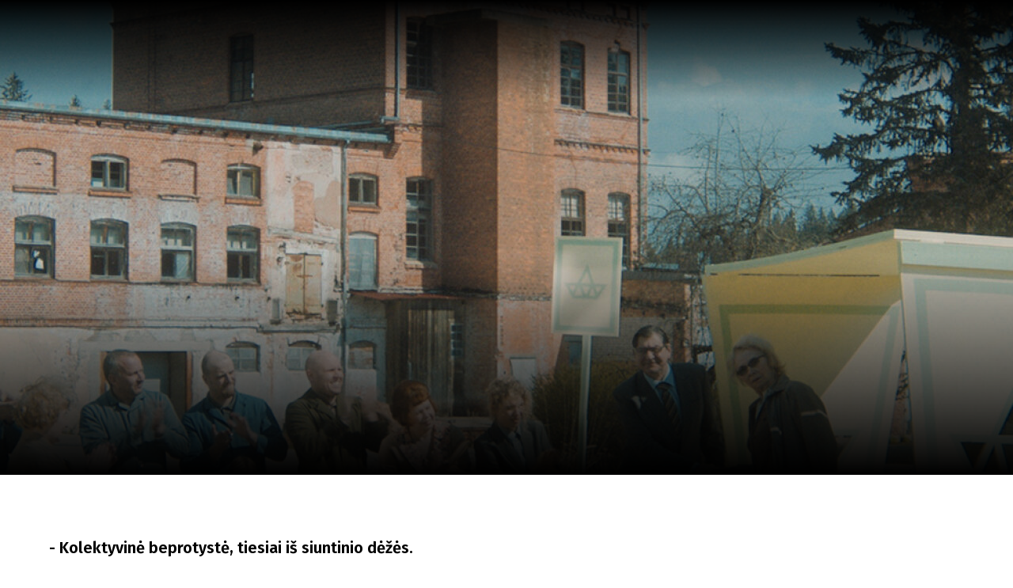

--- FILE ---
content_type: text/html; charset=utf-8
request_url: https://www.google.com/recaptcha/api2/aframe
body_size: 264
content:
<!DOCTYPE HTML><html><head><meta http-equiv="content-type" content="text/html; charset=UTF-8"></head><body><script nonce="9VkJn2-9WQbiK6_ct6l16Q">/** Anti-fraud and anti-abuse applications only. See google.com/recaptcha */ try{var clients={'sodar':'https://pagead2.googlesyndication.com/pagead/sodar?'};window.addEventListener("message",function(a){try{if(a.source===window.parent){var b=JSON.parse(a.data);var c=clients[b['id']];if(c){var d=document.createElement('img');d.src=c+b['params']+'&rc='+(localStorage.getItem("rc::a")?sessionStorage.getItem("rc::b"):"");window.document.body.appendChild(d);sessionStorage.setItem("rc::e",parseInt(sessionStorage.getItem("rc::e")||0)+1);localStorage.setItem("rc::h",'1768698698209');}}}catch(b){}});window.parent.postMessage("_grecaptcha_ready", "*");}catch(b){}</script></body></html>